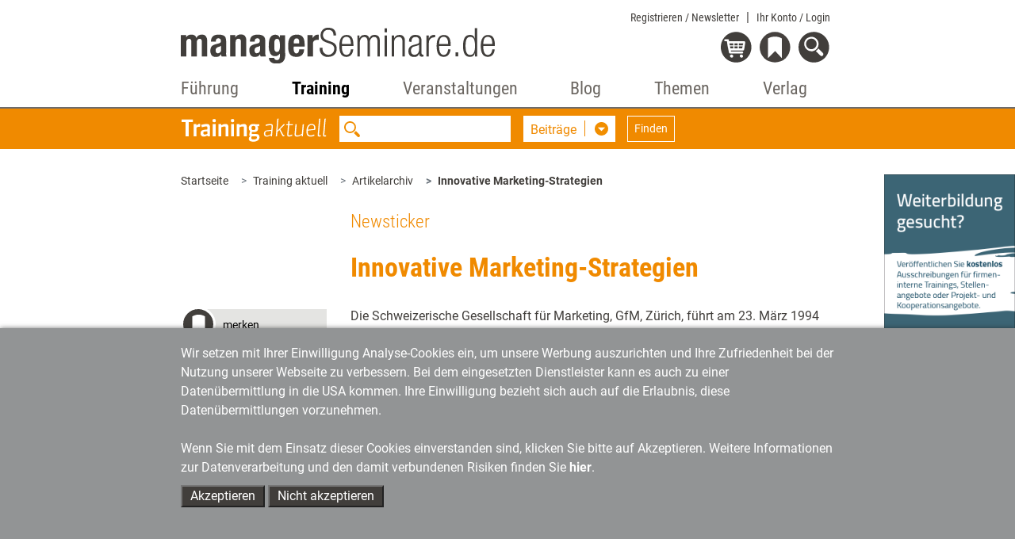

--- FILE ---
content_type: text/xml;charset=utf-8
request_url: https://www.managerseminare.de/getMS_SW_Data?forTypes=TAART;TADOSS;TAMED;TKBILD;TKDOCS&forSW=4791;4807;&notID=75931&max=6
body_size: 5055
content:
<?xml version="1.0" encoding="UTF-8"?>
<DataBySw><TypeData typeID="TAART" foundLinks="6"><Link name="Fünf Fehler im Content Marketing" url="/ta_Artikel/Weiterbildungsmarketing-Fuenf-Fehler-im-Content-Marketing,281833" infotext="Viele Weiterbildungsprofessionals betreiben Content Marketing, das Ergebnis ist aber oft eher bescheiden. Was also tun, wenn es noch nicht rundläuft? Marketingexpertin Kerstin Boll erklärt, wie man das Stöckchen im Getriebe findet – und wie man es herauszieht." imgsrc="iStock/bananVandam BananVandam" img="/images/artikel/TA0721AR04.jpg" image_y="" image_x="" stich=""/><Link name="Zwischen Frickelei und Tagelohn" url="/ta_Artikel/Kolumne-Zwischen-Frickelei-und-Tagelohn,283144" infotext="Viele Berater, Trainerinnen und Coachs kennen das Problem: Entweder man frickelt sich mit vielen Aufträgen irgendwie durch oder setzt auf einen oder zwei große Kunden, von denen man nach und nach aufgefressen wird. Doch das muss nicht so sein, denn dazwischen gibt es auch noch einen Weg." imgsrc="iStock/A_Pobedimskiy" img="/images/artikel/TA1222AR08.jpg" image_y="" image_x="" stich=""/><Link name="Schritt für Schritt mehr Umsatz" url="/ta_Artikel/Businessmodell-Produkttreppe-Schritt-fuer-Schritt-mehr-Umsatz,284610" infotext="Das Geschäftsmodell der Produkttreppe eignet sich unter anderem für den Verkauf von Trainings. Davon ist zumindest Cécile Jemmett überzeugt. Denn auch Weiterbildende machen bessere und langfristigere Geschäfte, wenn sie nicht nur einzelne individualisierte Angebote im Köcher haben, sondern Produkte und Dienstleistungen, die sich ergänzen." imgsrc="SAKCHAI/AdobeStock" img="/images/artikel/TA0824AR07.jpg" image_y="" image_x="" stich=""/><Link name="Verhängnisvolle Verfahren" url="/ta_Artikel/Trainingsspitze-Verhaengnisvolle-Verfahren,283571" infotext="Viele Weiterbildungsprofis stellen das Verfahren, das in ihrem Seminar oder Workshop zum Einsatz kommt, in den Vordergrund, wenn sie Angebote auf ihren Webseiten präsentieren. Ein großer Fehler – meint Speaker und Autor Hermann Scherer. Denn direkt mit Methoden und Co. aufzuwarten, kann Trainern, Beraterinnen und Coachs leicht zum Verhängnis werden." imgsrc="chriskuddl, Zweisam / Photocase" img="/images/artikel/TA0623AR08.jpg" image_y="" image_x="" stich=""/><Link name="Der warme Weg" url="/ta_Artikel/Kolumne-Der-warme-Weg,281748" infotext="Wie kann man potenzielle Kunden auf die eigene Existenz und Expertise aufmerksam machen? Der beste Weg für Weiterbildungsprofessionals ist Empfehlungsmarketing. Das ist wesentlich effektiver als Kaltakquise – und macht sogar Freude." imgsrc="iStock/A_Pobedimskiy" img="/images/artikel/TA0621AR06.jpg" image_y="" image_x="" stich=""/><Link name="Tschüss USP!" url="/ta_Artikel/Trainingsspitzen-Tschuess-USP,252000" infotext="Viele Trainer sind einem Mythos aufgesessen: Sie glauben, dass sie ihren Kunden etwas Außergewöhnliches, Extraordinäres, nie Dagewesenes bieten müssen. Einen echten USP eben. Aber ist den Kunden das überhaupt wichtig? Nein, meint Marketingexpertin Kerstin Boll und räumt mit falschen Annahmen auf, die über den USP kursieren." imgsrc="chriskuddl, Zweisam/photocase.com" img="/images/artikel/TA0117AR09.jpg" image_y="" image_x="" stich=""/></TypeData><TypeData typeID="TADOSS" foundLinks="6"><Link name="Erfolgreich im Weiterbildungsbusiness" url="/Trainingaktuell/Dossiers/Erfolgreich-im-Weiterbildungsbusiness,7531" infotext="Wie behalte ich beim Marketing den Überblick? Wie wirtschafte ich möglichst profitabel? Welche Marketing-Kanäle sind die richtigen für mich? Was es braucht, um sich im Weiterbildungsbusiness erfolgreich zu vermarkten, zeigt das Dossier." imgsrc="" img="/images/tmedien/angebote/ang_7531_8154.png" image_y="" image_x="" stich=""/><Link name="Online zum Kunden" url="/Trainingaktuell/Dossiers/Online-zum-Kunden,7429" infotext="Online-Marketing ist bei Trainern und Coachs beliebt – schließlich kann hier auch mit einem kleinen Budget viel bewegt werden. Doch mittlerweile sind die Wege und Tools, um im Netz Kunden zu gewinnen, so zahlreich, dass viele den Überblick verloren haben. Das Dossier erklärt, welche Instrumente sinnvoll sind, was sie leisten und wie sie sich ins eigene Marketing intergrieren lassen – von einer gut gestalteten Homepage über Webinare zur Kundenakquise bis hin zum eigenen Podcast." imgsrc="" img="/images/tmedien/angebote/ang_7429_8031.png" image_y="" image_x="" stich=""/><Link name="Selbstständig als Trainer" url="/Trainingaktuell/Dossiers/Selbststaendig-als-Trainer,7428" infotext="Die meisten Trainer und Coachs sind selbstständig. Entsprechend müssen sie sich umfassend um ihr Business kümmern – von der passenden Positionierung übers Marketing bis hin zu Fragen rund um Sozialversicherungen und Steuern. Dieses Dossier hilft Weiterbildnern, ihr Geschäft zu führen und sich erfolgreich am Markt zu behaupten." imgsrc="" img="/images/tmedien/angebote/ang_7428_8030.png" image_y="" image_x="" stich=""/><Link name="Erfolgsstrategien für das Weiterbildungsbusiness" url="/Trainingaktuell/Dossiers/Erfolgsstrategien-fuer-das-Weiterbildungsbusiness,8375" infotext="Welche Geschäftsmodelle können Weiterbildungsprofis zu mehr Umsatz verhelfen? Was hilft Trainerinnen, Coachs und Beratern auf dem Weiterbildungsmarkt herauszustechen? Wie können Weiterbildende erfolgreich Preisverhandlungen führen? Diese und weitere Fragen rund um die Positionierung und das Marketing in der Weiterbildungsbranche klären die Artikel dieses Dossier." imgsrc="" img="/images/tmedien/angebote/ang_8375_9092.png" image_y="" image_x="" stich=""/><Link name="Als Weiterbildungsprofi wachsen" url="/Trainingaktuell/Dossiers/Als-Weiterbildungsprofi-wachsen,7529" infotext="Ob es das Marketing, die eigenen Kompetenzen, der Methodenkoffer oder die Einstellung ist – Weiterbildungsprofis müssen sich und ihr Geschäft stetig weiterentwickeln, um in unserer schnelllebigen Zeit erfolgreich zu bleiben. Wie sich Trainerinnen und Coachs zukunftsfähig aufstellen und professionell wie persönlich wachsen, zeigt das Dossier." imgsrc="" img="/images/tmedien/angebote/ang_7529_8151.png" image_y="" image_x="" stich=""/><Link name="Update Online-Marketing" url="/Trainingaktuell/Dossiers/Update-Online-Marketing,7434" infotext="Online-Marketing ist für Trainerinnen, Berater und Coachs längst selbstverständlich geworden. Doch dieses Feld wandelt sich schnell: Wie agiere ich rechtssicher in den Social Media? Gehören Honorare auf meine Website? Und wie gewinne ich per Messenger Kunden? Das Dossier bringt Weiterbildner auf den neuesten Stand in Sachen Online-Marketing und gibt zahlreiche praktische Tipps zum Thema." imgsrc="" img="/images/tmedien/angebote/ang_7434_8036.png" image_y="" image_x="" stich=""/></TypeData><TypeData typeID="TAMED" foundLinks="6"><Link name="Berater-Marketing: Webseiten, die verkaufen" url="/Trainingsmedien/Buecher/Berater-Marketing-Webseiten-die-verkaufen,7894" infotext="Trainerinnen und Berater aufgepasst: In der schnelllebigen, digital dominierten Geschäftswelt ist es entscheidend, sich klar und überzeugend zu positionieren und die anvisierten Zielgruppen in der digitalen Landschaft erfolgreich anzusprechen und abzuholen. Dieses Handbuch bietet Ihnen wertvolle Informationen darüber, wie Sie sich online effektiv vermarkten – ausgehend von Ihrer Website. Machen Sie sich bereit, die Lücke zwischen Informationsüberflutung und gezieltem, bedarfsgerechtem Marketing zu schließen." imgsrc="" img="/images/tmedien/medienimages/tm_7894.jpg" image_y="" image_x="" stich=""/><Link name="Der Akquise-Coach" url="/Trainingsmedien/Buecher/Der-Akquise-Coach,230" infotext="Wollen Sie Ihre neuen Wunschkunden von Ihrer Leistung überzeugen, dann ist Telefonakquise der direkte Weg. Mit ein wenig Vorbereitung gelingt das überzeugende Gespräch auf Augenhöhe. Angelika Eder gibt Trainern, Beratern und Coachs ihre langjährige Erfahrung im Telefonverkauf weiter. Gemeinsam üben Sie, sich und Ihr Angebot telefontauglich zu präsentieren, das gewählte Unternehmen mit einer schlüssigen Legitimation anzusprechen, die Gesprächsphasen hilfreich aufzubauen und mit schwierigen Situationen und Gesprächspassagen umzugehen. 15 Online-Arbeitsblätter bieten zusätzliche Hilfestellung und Best-of-Beispiele aus der Akquise-Praxis." imgsrc="" img="/images/tmedien/medienimages/tm_230.gif" image_y="" image_x="" stich=""/><Link name="Das Coaching-Business" url="/Trainingsmedien/Buecher/Das-Coaching-Business,6939" infotext="Wenn Sie professionell als Coach arbeiten (wollen), liefert Ihnen dieses Werk konkretes, faktenbezogenes Wissen über den Coaching-Markt als Grundlage für die eigene Selbstständigkeit oder auch Teil-Selbstständigkeit sowie für die Erstellung eines Businessplans. Jenseits von bekannten Marketingphrasen („Finde deine Nische”, „Spezialisiere dich”, „Nutze Social Selling” etc.) können Sie sich nach der Lektüre ein konkretes Bild über Ihre Mitbewerber und den Markt machen, in dem Sie sich erfolgreich etablieren oder neu aufstellen möchten. Von zwei langjährigen Insidern der Coaching-Branche erfahren Sie aktuelle Fakten über den Coaching-Markt, Ihre Mitbewerber und deren Qualifikationen, über Coaching-Honorare und deren Einflussfaktoren, Themen und Spezialisierungen, Verbände und deren Zertifizierungen sowie Zukunftsthemen wie die fortschreitende Digitalisierung im Coaching. Zu allen Themen kommen zusätzlich Fachexperten zu Wort, die wertvolle Einblicke in die aktuelle Coaching-Praxis bieten. Dazu erhalten Sie eine Reihe von Business Canvas und weitere Vorlagen, um Ihre Gedanken aufs Papier zu bringen, sich zur orientieren und zu strukturieren – auch als Download-Vorlagen." imgsrc="" img="/images/tmedien/medienimages/tm_6939.jpg" image_y="" image_x="" stich=""/><Link name="Sog-Marketing für Coaches" url="/Trainingsmedien/Buecher/Sog-Marketing-fuer-Coaches,121" infotext="Als Coach sollten Sie spätestens jetzt beginnen, eine gute Sog-Marketing-Strategie zu entwickeln. Sie erfahren am konkreten Beispiel, wie Sie sich von anderen Coachs unterscheiden können, ohne sich zu verbiegen. Außerdem lernen Sie, Ihre eigene Persönlichkeit zu zeigen, ohne zu überinszenieren. Und wie Sie die bewährtesten Marketinginstrumente wirkungsvoll und seriös einsetzen. " imgsrc="" img="/images/tmedien/medienimages/tm_121.gif" image_y="" image_x="" stich=""/><Link name="Fette Beute für Trainer und Berater" url="/Trainingsmedien/Buecher/Fette-Beute-fuer-Trainer-und-Berater,44" infotext="Dieses Buch hilft Ihnen beim Entwickeln Ihres individuellen 'Beuteschemas' – also eines Rasters, das Ihnen sagt 'Bei diesen Kunden habe ich aufgrund meiner Stärken, Vorerfahrungen, Ressourcen usw. die größten Erfolgsaussichten'. Es unterstützt Sie außerdem beim Entwerfen einer Marketing- und Verkaufsstrategie, mit der Sie bei diesen Kunden die gewünschten Aufträge erlangen. Zudem erläutert es Ihnen, wie sie sich in den verschiedenen Phasen des Marketing- und Verkaufsprozesses taktisch verhalten sollten, damit Ihre Aktivitäten nicht ins Leere laufen." imgsrc="" img="/images/tmedien/medienimages/tm_44.gif" image_y="" image_x="" stich=""/><Link name="Marketing für Trainer" url="/Trainingsmedien/Buecher/Marketing-fuer-Trainer,18" infotext="Marketing ist keine geheime Wissenschaft. Es ist weder anrüchig noch teuer. Marketing ist eine Einstellung: Es gilt, die Probleme potenzieller Kunden zu lösen. Dazu brauchen Sie ein klares, deutliches, aussagekräftiges Profil, mit dem Sie an den Markt gehen. Mit gutem Marketing erreichen Sie, dass ein Teil Ihres speziellen Marktes gezielt auf Sie zukommen kann. Dieses Buch bietet Ihnen vielfältige Ansätze, Spaß am Thema zu finden und die damit verbundene berufliche Chance aufzugreifen." imgsrc="" img="/images/tmedien/medienimages/tm_18.gif" image_y="" image_x="" stich=""/></TypeData><TypeData typeID="TKBILD" foundLinks="6"><Link name="Kaninchen aus dem Hut" url="/Trainerkoffer/Bilder/Kaninchen-aus-dem-Hut,5569" infotext="Über 1000 wirkungsvolle Grafiken für Flipchart und Pinnwand, für Handouts und PowerPoint-Charts erleichtern Ihre Bildsprache. Als Mitglied von Training aktuell haben Sie Flatrate-Zugriff auf alle Bilder." imgsrc="" img="/images/tmedien/angebote/Freizeit0015rgb-managerseminare_5924.png" image_y="236" image_x="200" stich=""/><Link name="Swot-Modell" url="/Trainerkoffer/Bilder/Swot-Modell,5572" infotext="Über 1000 wirkungsvolle Grafiken für Flipchart und Pinnwand, für Handouts und PowerPoint-Charts erleichtern Ihre Bildsprache. Als Mitglied von Training aktuell haben Sie Flatrate-Zugriff auf alle Bilder." imgsrc="" img="/images/tmedien/angebote/Modelle0005managerseminare_5930.png" image_y="236" image_x="200" stich=""/><Link name="Reißverschluss" url="/Trainerkoffer/Bilder/Reissverschluss,6058" infotext="Über 1000 wirkungsvolle Grafiken für Flipchart und Pinnwand, für Handouts und PowerPoint-Charts erleichtern Ihre Bildsprache. Als Mitglied von Training aktuell haben Sie Flatrate-Zugriff auf alle Bilder." imgsrc="" img="/images/tmedien/angebote/kommunikation0003managerseminare_6461.png" image_y="236" image_x="200" stich=""/><Link name="Fischernetz" url="/Trainerkoffer/Bilder/Fischernetz,6227" infotext="Über 1000 wirkungsvolle Grafiken für Flipchart und Pinnwand, für Handouts und PowerPoint-Charts erleichtern Ihre Bildsprache. Als Mitglied von Training aktuell haben Sie Flatrate-Zugriff auf alle Bilder." imgsrc="" img="/images/tmedien/angebote/Freizeit0001managerseminare_6661.png" image_y="236" image_x="200" stich=""/><Link name="Angler" url="/Trainerkoffer/Bilder/Angler,6321" infotext="Über 1000 wirkungsvolle Grafiken für Flipchart und Pinnwand, für Handouts und PowerPoint-Charts erleichtern Ihre Bildsprache. Als Mitglied von Training aktuell haben Sie Flatrate-Zugriff auf alle Bilder." imgsrc="" img="/images/tmedien/angebote/Emotion0040-managerseminare_6775.png" image_y="236" image_x="200" stich=""/><Link name="Mensch mit Trommel" url="/Trainerkoffer/Bilder/Mensch-mit-Trommel,6343" infotext="Über 1000 wirkungsvolle Grafiken für Flipchart und Pinnwand, für Handouts und PowerPoint-Charts erleichtern Ihre Bildsprache. Als Mitglied von Training aktuell haben Sie Flatrate-Zugriff auf alle Bilder." imgsrc="" img="/images/tmedien/angebote/Aufmerksamkeit0017-managerseminare_6803.png" image_y="236" image_x="200" stich=""/></TypeData></DataBySw>


--- FILE ---
content_type: image/svg+xml
request_url: https://www.managerseminare.de/common/images/bereiche/Navi_Logo-Themen.svg
body_size: 1300
content:
<?xml version="1.0" encoding="utf-8"?>
<!-- Generator: Adobe Illustrator 23.1.1, SVG Export Plug-In . SVG Version: 6.00 Build 0)  -->
<svg version="1.1" xmlns="http://www.w3.org/2000/svg" xmlns:xlink="http://www.w3.org/1999/xlink" x="0px" y="0px"
	 viewBox="0 0 260 50" style="enable-background:new 0 0 260 50;" xml:space="preserve">
<style type="text/css">
	.st0{display:none;}
	.st1{fill:#575756;}
</style>
<g id="Ebene_2" class="st0">
</g>
<g id="Ebene_8">
	<g>
		<path class="st1" d="M44.5,35.3V7.7h6.8c2.9,0,5.3,1.2,7,3.5c1.8,2,2.9,4.9,2.9,8.6v3.5c0,3.5-0.8,6.3-2.7,8.6s-4.1,3.3-7,3.3
			L44.5,35.3L44.5,35.3z M46.7,9.7v23.7h4.5c2.3,0,4.1-1,5.3-2.9c1.4-1.8,2-4.3,2-7.2v-3.9c0-2.9-0.6-5.3-2-7.2
			c-1.2-1.8-3.1-2.7-5.3-2.7H46.7z"/>
		<path class="st1" d="M68,8.9h-2.3V5.6H68V8.9z M68,35.3h-2.3V14.8H68V35.3z"/>
		<path class="st1" d="M80.1,35.7c-2.3,0-4.1-0.8-5.5-2.5c-1.4-1.6-2-3.9-2-6.3v-3.5c0-2.7,0.6-4.7,2-6.5c1.4-1.6,3.1-2.7,5.1-2.7
			c2.3,0,3.9,0.8,4.9,2.3c1.2,1.4,1.8,3.7,1.8,6.1v2.3H74.8v1.6c0,2,0.4,3.7,1.4,4.9c1,1.2,2.3,2,3.9,2c1.2,0,2-0.2,2.9-0.6
			c0.8-0.4,1.4-1,2-1.6l1,1.6c-0.6,0.8-1.4,1.4-2.5,1.8C82.5,35.5,81.3,35.7,80.1,35.7z M79.7,16.3c-1.4,0-2.7,0.6-3.5,2
			c-0.8,1.2-1.4,2.9-1.4,4.9h9.4v-1c0-1.6-0.4-3.1-1.2-4.3C82.1,16.9,81.1,16.3,79.7,16.3z"/>
		<path class="st1" d="M114.7,12h-6.1v23.3h-5.3V12h-6.1V7.7h17.8L114.7,12L114.7,12z"/>
		<path class="st1" d="M122.2,17.1c0.6-0.8,1.2-1.6,1.8-2c0.8-0.4,1.6-0.8,2.5-0.8c1.8,0,3.3,0.8,4.3,2.3c1,1.4,1.6,3.7,1.6,6.8
			v12.1h-5.3V23.2c0-1.6-0.2-2.9-0.6-3.5c-0.4-0.6-1-1-1.8-1c-0.4,0-1,0.2-1.4,0.4c-0.4,0.2-0.8,0.6-1,1v15.3h-5.3V5.6h5.3V17.1z"/>
		<path class="st1" d="M143.9,35.7c-2.7,0-4.7-0.8-6.1-2.5c-1.4-1.6-2.3-3.9-2.3-6.3v-3.1c0-2.9,0.6-5.1,2-6.8
			c1.4-1.8,3.3-2.7,5.9-2.7c2.5,0,4.3,0.8,5.5,2.5c1.2,1.6,2,3.9,2,6.5v3.3h-10.2l0,0c0,1.4,0.2,2.5,1,3.3c0.6,0.8,1.6,1.2,2.9,1.2
			c1,0,1.8-0.2,2.5-0.4c0.6-0.2,1.4-0.6,2.3-1.2l1.4,3.5c-0.6,0.6-1.6,1.2-2.9,1.6C146.6,35.5,145.3,35.7,143.9,35.7z M143.3,18.7
			c-0.8,0-1.4,0.4-1.8,1.2c-0.4,0.8-0.6,1.8-0.6,3.3h4.9v-1c0-1.2-0.2-2-0.6-2.7C144.7,18.9,144.1,18.7,143.3,18.7z"/>
		<path class="st1" d="M158.6,14.6l0.2,2.7c0.6-1,1.2-1.6,2-2.3c0.8-0.6,1.8-0.8,2.9-0.8c1,0,1.8,0.2,2.7,0.8
			c0.8,0.6,1.4,1.4,1.8,2.5c0.6-1,1.2-1.8,2-2.5c0.8-0.6,1.8-0.8,2.9-0.8c1.6,0,3.1,0.6,4.1,2c1,1.6,1.4,3.7,1.4,6.5v12.5h-5.3V22.8
			c0-1.6-0.2-2.7-0.4-3.3c-0.4-0.6-0.8-0.8-1.6-0.8c-0.6,0-1,0.2-1.4,0.4c-0.4,0.2-0.8,0.8-1,1.2c0,0.2,0,0.4,0,0.6s0,0.4,0,0.8
			v13.5h-5.3V22.8c0-1.6-0.2-2.7-0.6-3.3c-0.4-0.6-0.8-0.8-1.6-0.8c-0.4,0-1,0.2-1.2,0.4c-0.4,0.2-0.8,0.6-1,1v15.1h-5.3V14.8
			L158.6,14.6L158.6,14.6z"/>
		<path class="st1" d="M190.4,35.7c-2.7,0-4.7-0.8-6.1-2.5c-1.4-1.6-2.3-3.9-2.3-6.3v-3.1c0-2.9,0.6-5.1,2-6.8
			c1.4-1.8,3.3-2.7,5.9-2.7c2.5,0,4.3,0.8,5.5,2.5s2,3.9,2,6.5v3.3h-10.2l0,0c0,1.4,0.2,2.5,1,3.3c0.6,0.8,1.6,1.2,2.9,1.2
			c1,0,1.8-0.2,2.5-0.4c0.6-0.2,1.4-0.6,2.3-1.2l1.4,3.5c-0.6,0.6-1.6,1.2-2.9,1.6C193,35.5,191.6,35.7,190.4,35.7z M189.7,18.7
			c-0.8,0-1.4,0.4-1.8,1.2c-0.4,0.8-0.6,1.8-0.6,3.3h4.9v-1c0-1.2-0.2-2-0.6-2.7C191.2,18.9,190.6,18.7,189.7,18.7z"/>
		<path class="st1" d="M205.1,14.6l0.2,2.9c0.6-1,1.2-1.8,2-2.5c0.8-0.6,1.8-0.8,2.7-0.8c1.6,0,3.1,0.6,4.1,2c1,1.2,1.4,3.5,1.4,6.1
			v12.7h-5.3V22.4c0-1.4-0.2-2.5-0.6-3.1c-0.4-0.6-1-0.8-1.8-0.8c-0.4,0-1,0.2-1.2,0.4c-0.4,0.2-0.8,0.6-1,1v15.1h-5.3V14.6
			C200.2,14.6,205.1,14.6,205.1,14.6z"/>
	</g>
</g>
</svg>
